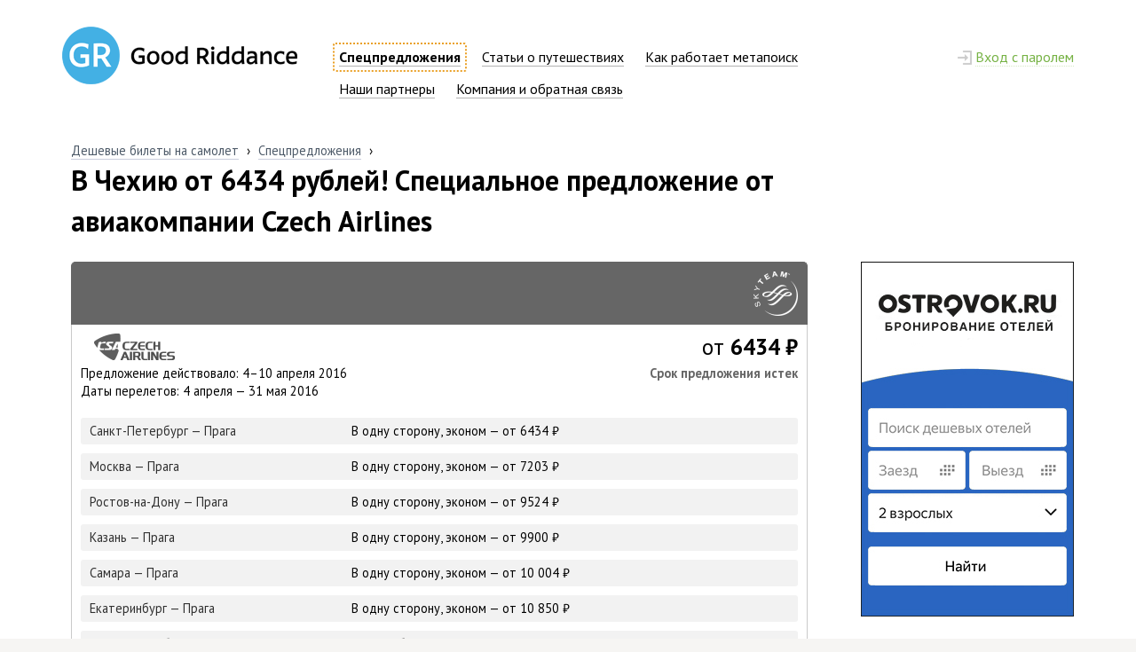

--- FILE ---
content_type: text/html; charset=UTF-8
request_url: https://www.goodriddance.ru/offers/1183-czech-airlines-v-chehiyu/
body_size: 6499
content:
<!DOCTYPE html>
<html>
   <head>
      <title>В Чехию от 6434 рублей! Специальное предложение от авиакомпании Czech Airlines</title>
      <meta http-equiv="Content-Type" content="text/html; charset=UTF-8">
            <meta name="viewport" content="width=1000">
      <meta name="format-detection" content="telephone=no">
      <meta name="description" content="Предложение действовало: 4–10 апреля 2016 года, даты перелетов: 4 апреля — 31 мая 2016 года. Направления: Санкт-Петербург — Прага, Москва — Прага, Ростов-на-Дону — Прага, Казань — Прага, Самара — Прага, Екатеринбург — Прага, Санкт-Петербург — Прага, Москва — Прага, Ростов-на-Дону — Прага, Самара — Прага, Казань — Прага, Екатеринбург — Прага, Москва — Карловы Вары.">
      <!-- TradeDoubler site verification 2864767 -->
      <meta property="og:title" content="В Чехию от 6434 рублей! Специальное предложение от авиакомпании Czech Airlines">
      <meta property="og:image" content="https://www.goodriddance.ru/img/share-picture.jpg">
      <meta property="og:url" content="https://www.goodriddance.ru/offers/1183-czech-airlines-v-chehiyu/">
      <meta property="og:description" content="Предложение действовало: 4–10 апреля 2016 года, даты перелетов: 4 апреля — 31 мая 2016 года. Направления: Санкт-Петербург — Прага, Москва — Прага, Ростов-на-Дону — Прага, Казань — Прага, Самара — Прага, Екатеринбург — Прага, Санкт-Петербург — Прага, Москва — Прага, Ростов-на-Дону — Прага, Самара — Прага, Казань — Прага, Екатеринбург — Прага, Москва — Карловы Вары.">
      <meta property="og:updated_time" content="2017-11-28T12:11:49+03:00">

      <link rel="shortcut icon" href="/favicon.ico?v=5AMjxBkqQQ" type="image/x-icon">
      <link rel="canonical" href="https://www.goodriddance.ru/offers/1183-czech-airlines-v-chehiyu/">                  
      <script type="application/ld+json">
         {
         "@context" : "https://schema.org",
         "@type" : "Organization",
         "name" : "Good Riddance",
         "url" : "https://www.goodriddance.ru",
         "logo": "https://www.goodriddance.ru/img/gr-logo-share.png",
         "sameAs" : [
         "https://vk.com/goodriddance_ru",
         "https://www.facebook.com/goodriddance.ru",
         "https://plus.google.com/+GoodriddanceRu",
         "https://twitter.com/griddance_ru"
         ]
         }
      </script>

      <script type="application/ld+json">
         {
         "@context" : "http://schema.org",
         "@type" : "WebSite",
         "name" : "Good Riddance",
         "url" : "https://www.goodriddance.ru"
         }
      </script>

      <link href='//fonts.googleapis.com/css?family=PT+Sans:400,700,400italic&subset=latin-ext,cyrillic-ext' rel='stylesheet' type='text/css'>
      <link href="/css/main.min.css?7072016230" rel="stylesheet" type="text/css" media="all"> 
      <link href="/css/search-panel-complete.min.css?7072016230" rel="stylesheet" type="text/css" media="all"><link href="/css/places.min.css?7072016230" rel="stylesheet" type="text/css" media="all"><link href="/css/social-likes-birman.css?7072016230" rel="stylesheet" type="text/css" media="all">      <script type="text/javascript" src="/js/locale.js?7072016230" charset="utf-8"></script>
      <script type="text/javascript" src="/js/jquery.js?7072016230" charset="utf-8"></script>
      <script>
var socialLikesButtons = {
  twitter: {
    counterUrl: 'https://opensharecount.com/count.json?url={url}&callback=?',
    convertNumber: function(data) {
      return data.count;
    }
  }
};
</script><script type="text/javascript" src="/js/social-likes.min.js?7072016230" charset="utf-8"></script>      <script type="text/javascript" src="/js/display.min.js?7072016230" charset="utf-8"></script>
      <script type="text/javascript" src="/js/search-panel-complete.min.js?7072016230" charset="utf-8"></script><script type="text/javascript" src="/js/offers.min.js?7072016230" charset="utf-8"></script>      <script>
  (function(i,s,o,g,r,a,m){i['GoogleAnalyticsObject']=r;i[r]=i[r]||function(){
  (i[r].q=i[r].q||[]).push(arguments)},i[r].l=1*new Date();a=s.createElement(o),
  m=s.getElementsByTagName(o)[0];a.async=1;a.src=g;m.parentNode.insertBefore(a,m)
  })(window,document,'script','//www.google-analytics.com/analytics.js','ga');
  
  ga('create', 'UA-53040713-1', 'auto');
  
  ga('send', 'pageview');

</script>
   </head>
   <body>
            <div id="login-form" class="login-bubble"><div class="head">
   <h3 style="display: inline-block;">Не узнаю вас в гриме</h3>
   <div class="close"></div></div>
<form action="/login/do.php" method="post">
   <input name="from_url" type="hidden" value="/offers/1183-czech-airlines-v-chehiyu/">
   <div class="info-table">
      <div class="row">
         <div class="cell">Эл. почта</div>
         <div class="cell">
            <input id="login-user" name="user" type="text" value="" class="textedit" spellcheck="false" autocomplete="off" autocapitalize="off" autocorrect="off">
         </div>
      </div>
      <div class="row">
         <div class="cell">Пароль</div>
         <div class="cell">
            <input id="login-pass" name="passwd" type="password" value="" class="textedit" style="margin-bottom: 3px;" spellcheck="false" autocomplete="off" autocapitalize="off" autocorrect="off">
            <input type="checkbox" name="dontremember" id="login-save" class="css-checkbox" value="yes"><label for="login-save" class="css-check-label">чужой компьютер</label>
         </div>
      </div>
      <div class="row">
         <div class="cell"></div>
         <div class="cell">
            <div class="login-button">Войти</div>
         </div>
      </div>
   </div>
</form>
<div class="line">
   <div class="text">Только зарегистрированные пользователи могут получать интересные новости и&nbsp;спецпредложения от&nbsp;авиакомпаний, управлять подпиской и&nbsp;оставлять комментарии в&nbsp;блоге. Так исторически сложилось. Вы&nbsp;не&nbsp;волнуйтесь, у&nbsp;нас очень быстрая и&nbsp;даже немного приятная регистрация.</div>
</div>
<div class="line">
   <a href="/reg/" class="reg-button">Регистрация</a><div style="display: inline-block; position: relative; margin-left: -9px;">или <a href="/restore/" class="blue-dark"><span>восстановление пароля</span></a>.</div>
</div>
</div>      <div class="container">
         <div class="main-block">
                           <div class="header">
                  <div class="row">
                     <div class="logo"><a href="/"><img src="/img/gr-logo.png?21022015252" width="265" height="65" alt="(GR) Good Riddance"></a></div>
                     <div class="menu-cont"><div class="main-menu"><div class="item sel"><a href="/offers/" class="black"><span>Спецпредложения</span></a></div><div class="item"><a href="/blog/" class="black"><span>Статьи о путешествиях</span></a></div><div class="item"><a href="/how/" class="black"><span>Как работает метапоиск</span></a></div><div class="item"><a href="/partners/" class="black"><span>Наши партнеры</span></a></div><div class="item"><a href="/company/" class="black"><span>Компания и обратная связь</span></a></div></div></div>
                     <div class="lcont"><div class="main-menu"><div class="item right"><span id="show-login" class="green-dott-plus"><span class="lock-ico"></span>&nbsp;<span class="line">Вход с паролем</span></span></div></div></div>
                  </div>
               </div>
                        <div class="text-block" style="max-width: 800px;">
   <div class="breadcrumbs clear">
      <div class="item" itemscope="itemscope" itemtype="http://data-vocabulary.org/Breadcrumb">
         <a itemprop="url" href="/" class="grey-dark"><span itemprop="title">Дешевые билеты на&nbsp;самолет</span></a>
      </div>
      <div class="sep">›</div>
      <div class="item" itemscope="itemscope" itemtype="http://data-vocabulary.org/Breadcrumb">
         <a itemprop="url" href="/offers/" class="grey-dark"><span itemprop="title">Спецпредложения</span></a>
      </div>
      <div class="sep">›</div>
   </div>
   <h1>В Чехию от 6434 рублей! Специальное предложение от авиакомпании Czech Airlines</h1><br>
</div>
<div class="info-table">
   <div class="row">
      <div class="cell" style="padding-left: 10px;">
         <script type="application/ld+json">
            {
            "@context": "http://schema.org/",
            "@type": "Product",
            "name": "В Чехию от 6434 рублей! Специальное предложение от авиакомпании Czech Airlines",
            "image": "https://www.goodriddance.ru/images/airlines/120x30/OK.png",
            "brand": {
            "@type": "Thing",
            "name": "Czech Airlines"
            },
            "offers": {
            "@type": "AggregateOffer",
            "lowPrice": "6434",
            "priceCurrency": "RUB"
            }
            }
         </script>
<div class="offer off margin"><div class="offer-head" style="background: #b70a15; border-color: #b70a15;"><div class="head-cell"></div><div class="head-cell alias"><img src="/img/skyteam-white.png" width="50" height="50" alt="SkyTeam" /></div></div><div class="offer-body"><div class="placetable"><div class="row"><div class="cell"><img src="/images/airlines/120x30/OK.png" width="120" height="30" alt="Czech Airlines" /></div><div class="cell price-cell">от&nbsp;<b>6434&nbsp;&#8381;</b></div></div><div class="row dates-row"><div class="cell">Предложение действовало: 4&ndash;10&nbsp;апреля 2016<br>Даты перелетов: 4&nbsp;апреля&nbsp;&mdash; 31&nbsp;мая 2016</div><div class="cell" style="color: #b70a15;"><b>Срок предложения истек</b></div></div></div><div class="routes"><div class="route" data-origin="LED" data-destination="PRG" data-begin="04.04.2016" data-end="31.05.2016" data-class="0"><div class="name"><a href="/cities/led-prg/" style="color: #b70a15;">Санкт-Петербург&nbsp;&mdash; Прага</a></div><div class="detail">В&nbsp;одну сторону, эконом&nbsp;&mdash; от&nbsp;6434&nbsp;&#8381;</div><div class="fields"><input class="first-date" style="width: 100%;" type="text" value="" placeholder="Туда" data-value="" spellcheck="false" autocomplete="off" autocapitalize="off" autocorrect="off"></div><div class="date-button" style="background: #b70a15; color: #ffffff;">Выбрать дату</div><div class="find-button">Найти билеты</div></div><div class="route" data-origin="MOW" data-destination="PRG" data-begin="04.04.2016" data-end="31.05.2016" data-class="0"><div class="name"><a href="/cities/mow-prg/" style="color: #b70a15;">Москва&nbsp;&mdash; Прага</a></div><div class="detail">В&nbsp;одну сторону, эконом&nbsp;&mdash; от&nbsp;7203&nbsp;&#8381;</div><div class="fields"><input class="first-date" style="width: 100%;" type="text" value="" placeholder="Туда" data-value="" spellcheck="false" autocomplete="off" autocapitalize="off" autocorrect="off"></div><div class="date-button" style="background: #b70a15; color: #ffffff;">Выбрать дату</div><div class="find-button">Найти билеты</div></div><div class="route" data-origin="ROV" data-destination="PRG" data-begin="04.04.2016" data-end="31.05.2016" data-class="0"><div class="name"><a href="/cities/rov-prg/" style="color: #b70a15;">Ростов-на-Дону&nbsp;&mdash; Прага</a></div><div class="detail">В&nbsp;одну сторону, эконом&nbsp;&mdash; от&nbsp;9524&nbsp;&#8381;</div><div class="fields"><input class="first-date" style="width: 100%;" type="text" value="" placeholder="Туда" data-value="" spellcheck="false" autocomplete="off" autocapitalize="off" autocorrect="off"></div><div class="date-button" style="background: #b70a15; color: #ffffff;">Выбрать дату</div><div class="find-button">Найти билеты</div></div><div class="route" data-origin="KZN" data-destination="PRG" data-begin="04.04.2016" data-end="31.05.2016" data-class="0"><div class="name"><a href="/cities/kzn-prg/" style="color: #b70a15;">Казань&nbsp;&mdash; Прага</a></div><div class="detail">В&nbsp;одну сторону, эконом&nbsp;&mdash; от&nbsp;9900&nbsp;&#8381;</div><div class="fields"><input class="first-date" style="width: 100%;" type="text" value="" placeholder="Туда" data-value="" spellcheck="false" autocomplete="off" autocapitalize="off" autocorrect="off"></div><div class="date-button" style="background: #b70a15; color: #ffffff;">Выбрать дату</div><div class="find-button">Найти билеты</div></div><div class="route" data-origin="KUF" data-destination="PRG" data-begin="04.04.2016" data-end="31.05.2016" data-class="0"><div class="name"><a href="/cities/kuf-prg/" style="color: #b70a15;">Самара&nbsp;&mdash; Прага</a></div><div class="detail">В&nbsp;одну сторону, эконом&nbsp;&mdash; от&nbsp;10&nbsp;004&nbsp;&#8381;</div><div class="fields"><input class="first-date" style="width: 100%;" type="text" value="" placeholder="Туда" data-value="" spellcheck="false" autocomplete="off" autocapitalize="off" autocorrect="off"></div><div class="date-button" style="background: #b70a15; color: #ffffff;">Выбрать дату</div><div class="find-button">Найти билеты</div></div><div class="route" data-origin="SVX" data-destination="PRG" data-begin="04.04.2016" data-end="31.05.2016" data-class="0"><div class="name"><a href="/cities/svx-prg/" style="color: #b70a15;">Екатеринбург&nbsp;&mdash; Прага</a></div><div class="detail">В&nbsp;одну сторону, эконом&nbsp;&mdash; от&nbsp;10&nbsp;850&nbsp;&#8381;</div><div class="fields"><input class="first-date" style="width: 100%;" type="text" value="" placeholder="Туда" data-value="" spellcheck="false" autocomplete="off" autocapitalize="off" autocorrect="off"></div><div class="date-button" style="background: #b70a15; color: #ffffff;">Выбрать дату</div><div class="find-button">Найти билеты</div></div><div class="route" data-origin="LED" data-destination="PRG" data-begin="04.04.2016" data-end="31.05.2016" data-class="0"><div class="name"><a href="/cities/led-prg/" style="color: #b70a15;">Санкт-Петербург&nbsp;&mdash; Прага</a></div><div class="detail">Туда и&nbsp;обратно, эконом&nbsp;&mdash; от&nbsp;13&nbsp;248&nbsp;&#8381;</div><div class="fields"><input class="first-date" style="width: 50%;" type="text" value="" placeholder="Туда" data-value="" spellcheck="false" autocomplete="off" autocapitalize="off" autocorrect="off"><input class="second-date" style="width: 50%;" type="text" value="" placeholder="Обратно" data-value="" spellcheck="false" autocomplete="off" autocapitalize="off" autocorrect="off"></div><div class="date-button" style="background: #b70a15; color: #ffffff;">Выбрать даты</div><div class="find-button">Найти билеты</div></div><div class="route" data-origin="MOW" data-destination="PRG" data-begin="04.04.2016" data-end="31.05.2016" data-class="0"><div class="name"><a href="/cities/mow-prg/" style="color: #b70a15;">Москва&nbsp;&mdash; Прага</a></div><div class="detail">Туда и&nbsp;обратно, эконом&nbsp;&mdash; от&nbsp;15&nbsp;839&nbsp;&#8381;</div><div class="fields"><input class="first-date" style="width: 50%;" type="text" value="" placeholder="Туда" data-value="" spellcheck="false" autocomplete="off" autocapitalize="off" autocorrect="off"><input class="second-date" style="width: 50%;" type="text" value="" placeholder="Обратно" data-value="" spellcheck="false" autocomplete="off" autocapitalize="off" autocorrect="off"></div><div class="date-button" style="background: #b70a15; color: #ffffff;">Выбрать даты</div><div class="find-button">Найти билеты</div></div><div class="route" data-origin="ROV" data-destination="PRG" data-begin="04.04.2016" data-end="31.05.2016" data-class="0"><div class="name"><a href="/cities/rov-prg/" style="color: #b70a15;">Ростов-на-Дону&nbsp;&mdash; Прага</a></div><div class="detail">Туда и&nbsp;обратно, эконом&nbsp;&mdash; от&nbsp;20&nbsp;179&nbsp;&#8381;</div><div class="fields"><input class="first-date" style="width: 50%;" type="text" value="" placeholder="Туда" data-value="" spellcheck="false" autocomplete="off" autocapitalize="off" autocorrect="off"><input class="second-date" style="width: 50%;" type="text" value="" placeholder="Обратно" data-value="" spellcheck="false" autocomplete="off" autocapitalize="off" autocorrect="off"></div><div class="date-button" style="background: #b70a15; color: #ffffff;">Выбрать даты</div><div class="find-button">Найти билеты</div></div><div class="route" data-origin="KUF" data-destination="PRG" data-begin="04.04.2016" data-end="31.05.2016" data-class="0"><div class="name"><a href="/cities/kuf-prg/" style="color: #b70a15;">Самара&nbsp;&mdash; Прага</a></div><div class="detail">Туда и&nbsp;обратно, эконом&nbsp;&mdash; от&nbsp;21&nbsp;174&nbsp;&#8381;</div><div class="fields"><input class="first-date" style="width: 50%;" type="text" value="" placeholder="Туда" data-value="" spellcheck="false" autocomplete="off" autocapitalize="off" autocorrect="off"><input class="second-date" style="width: 50%;" type="text" value="" placeholder="Обратно" data-value="" spellcheck="false" autocomplete="off" autocapitalize="off" autocorrect="off"></div><div class="date-button" style="background: #b70a15; color: #ffffff;">Выбрать даты</div><div class="find-button">Найти билеты</div></div><div class="route" data-origin="KZN" data-destination="PRG" data-begin="04.04.2016" data-end="31.05.2016" data-class="0"><div class="name"><a href="/cities/kzn-prg/" style="color: #b70a15;">Казань&nbsp;&mdash; Прага</a></div><div class="detail">Туда и&nbsp;обратно, эконом&nbsp;&mdash; от&nbsp;21&nbsp;455&nbsp;&#8381;</div><div class="fields"><input class="first-date" style="width: 50%;" type="text" value="" placeholder="Туда" data-value="" spellcheck="false" autocomplete="off" autocapitalize="off" autocorrect="off"><input class="second-date" style="width: 50%;" type="text" value="" placeholder="Обратно" data-value="" spellcheck="false" autocomplete="off" autocapitalize="off" autocorrect="off"></div><div class="date-button" style="background: #b70a15; color: #ffffff;">Выбрать даты</div><div class="find-button">Найти билеты</div></div><div class="route" data-origin="SVX" data-destination="PRG" data-begin="04.04.2016" data-end="31.05.2016" data-class="0"><div class="name"><a href="/cities/svx-prg/" style="color: #b70a15;">Екатеринбург&nbsp;&mdash; Прага</a></div><div class="detail">Туда и&nbsp;обратно, эконом&nbsp;&mdash; от&nbsp;23&nbsp;535&nbsp;&#8381;</div><div class="fields"><input class="first-date" style="width: 50%;" type="text" value="" placeholder="Туда" data-value="" spellcheck="false" autocomplete="off" autocapitalize="off" autocorrect="off"><input class="second-date" style="width: 50%;" type="text" value="" placeholder="Обратно" data-value="" spellcheck="false" autocomplete="off" autocapitalize="off" autocorrect="off"></div><div class="date-button" style="background: #b70a15; color: #ffffff;">Выбрать даты</div><div class="find-button">Найти билеты</div></div><div class="route" data-origin="MOW" data-destination="KLV" data-begin="04.04.2016" data-end="31.05.2016" data-class="0"><div class="name"><a href="/cities/mow-klv/" style="color: #b70a15;">Москва&nbsp;&mdash; Карловы Вары</a></div><div class="detail">Туда и&nbsp;обратно, эконом&nbsp;&mdash; от&nbsp;27&nbsp;608&nbsp;&#8381;</div><div class="fields"><input class="first-date" style="width: 50%;" type="text" value="" placeholder="Туда" data-value="" spellcheck="false" autocomplete="off" autocapitalize="off" autocorrect="off"><input class="second-date" style="width: 50%;" type="text" value="" placeholder="Обратно" data-value="" spellcheck="false" autocomplete="off" autocapitalize="off" autocorrect="off"></div><div class="date-button" style="background: #b70a15; color: #ffffff;">Выбрать даты</div><div class="find-button">Найти билеты</div></div></div><div class="countries">Страны: <a href="/countries/ru/" style="color: #b70a15;">Россия</a>, <a href="/countries/cz/" style="color: #b70a15;">Чехия</a>.</div><div class="legal"><noindex>Цены на&nbsp;авиабилеты указаны с&nbsp;учетом топливных, аэропортовых и&nbsp;государственных сборов. Количество авиабилетов на&nbsp;каждом рейсе по&nbsp;данному тарифу ограничено. Курс расчета и&nbsp;цена в&nbsp;рублях могут меняться без предварительного уведомления.</noindex></div></div></div>         <div class="social-likes" data-url="https://www.goodriddance.ru/offers/1183-czech-airlines-v-chehiyu/" data-counters="yes"><div class="vkontakte" onClick="ga('send', 'event', 'Кнопки соцсетей', 'Вконтакте');">Рассказать</div><div class="facebook" onClick="ga('send', 'event', 'Кнопки соцсетей', 'Фейсбук');">Поделиться</div><div class="twitter" onClick="ga('send', 'event', 'Кнопки соцсетей', 'Твиттер');">Твитнуть</div><div class="plusone" onClick="ga('send', 'event', 'Кнопки соцсетей', 'Гугл-плюс');">Плюсануть</div></div>
      </div>
      <div class="cell" style="width: 60px;"></div>
      <div class="cell" style="width: 240px;"><script>ga('send', 'event', 'Реклама', 'Показ баннера', 'Островок 240x400');</script><a href="/banner.php?id=5" rel="nofollow" target="blank_" onClick="ga('send', 'event', 'Реклама', 'Переход по баннеру', 'Островок 240x400');"><img src="/images/banners/ostrovok_240.jpg?21022015252"></a></div>
   </div>
</div>
</div></div><div class="footer">
   <div class="block">
      <div class="another-table" style="color: black;padding: 0 0 0 10px;">
                     <div class="row" style="margin-bottom:50px;">
               <div class="cell" style="width: 30%;"><b style="font-size: 110%;">Страны</b><br><div class="footer-menu" style="margin-top: 12px; max-height: 9em;"><div class="item"><a href="/countries/ru/" class="grey-dark"><span>Россия</span></a></div><div class="item"><a href="/countries/th/" class="grey-dark"><span>Таиланд</span></a></div><div class="item"><a href="/countries/es/" class="grey-dark"><span>Испания</span></a></div><div class="item"><a href="/countries/fr/" class="grey-dark"><span>Франция</span></a></div><div class="item"><a href="/countries/eg/" class="grey-dark"><span>Египет</span></a></div><div class="item"><a href="/countries/il/" class="grey-dark"><span>Израиль</span></a></div><div class="item"><a href="/countries/cz/" class="grey-dark"><span>Чехия</span></a></div><div class="item"><a href="/countries/it/" class="grey-dark"><span>Италия</span></a></div><div class="item"><a href="/countries/us/" class="grey-dark"><span>США</span></a></div><div class="item"><a href="/countries/fi/" class="grey-dark"><span>Финляндия</span></a></div><div class="item"><a href="/countries/am/" class="grey-dark"><span>Армения</span></a></div><div class="item"><a href="/countries/tr/" class="grey-dark"><span>Турция</span></a></div><div class="item"><a href="/countries/de/" class="grey-dark"><span>Германия</span></a></div><div class="item"><a href="/countries/at/" class="grey-dark"><span>Австрия</span></a></div><div class="item"><a href="/countries/gb/" class="grey-dark"><span>Великобритания</span></a></div><div class="item"><a href="/countries/nl/" class="grey-dark"><span>Нидерланды</span></a></div><div class="item"><a href="/countries/kz/" class="grey-dark"><span>Казахстан</span></a></div><div class="item"><a href="/countries/cn/" class="grey-dark"><span>Китай</span></a></div><div class="item"><a href="/countries/uz/" class="grey-dark"><span>Узбекистан</span></a></div><div class="item"><a href="/countries/by/" class="grey-dark"><span>Беларусь</span></a></div><div class="item"><a href="/countries/in/" class="grey-dark"><span>Индия</span></a></div><div class="item"><a href="/countries/me/" class="grey-dark"><span>Черногория</span></a></div></div><div style="margin-top: 12px;"><a href="/countries/" class="blue-dark"><span>Все страны</span></a></div></div><div class="cell" style="width: 3%;"></div><div class="cell" style="width: 30%;"><b style="font-size: 110%;">Города</b><br><div class="footer-menu" style="margin-top: 12px; max-height: 9em;"><div class="item"><a href="/cities/to-mow/" class="grey-dark"><span>Москва</span></a></div><div class="item"><a href="/cities/to-bkk/" class="grey-dark"><span>Бангкок</span></a></div><div class="item"><a href="/cities/to-ayt/" class="grey-dark"><span>Анталья</span></a></div><div class="item"><a href="/cities/to-par/" class="grey-dark"><span>Париж</span></a></div><div class="item"><a href="/cities/to-msq/" class="grey-dark"><span>Минск</span></a></div><div class="item"><a href="/cities/to-tlv/" class="grey-dark"><span>Тель-Авив</span></a></div><div class="item"><a href="/cities/to-prg/" class="grey-dark"><span>Прага</span></a></div><div class="item"><a href="/cities/to-rom/" class="grey-dark"><span>Рим</span></a></div><div class="item"><a href="/cities/to-nyc/" class="grey-dark"><span>Нью-Йорк</span></a></div><div class="item"><a href="/cities/to-hel/" class="grey-dark"><span>Хельсинки</span></a></div><div class="item"><a href="/cities/to-evn/" class="grey-dark"><span>Ереван</span></a></div><div class="item"><a href="/cities/to-ist/" class="grey-dark"><span>Стамбул</span></a></div><div class="item"><a href="/cities/to-ber/" class="grey-dark"><span>Берлин</span></a></div><div class="item"><a href="/cities/to-vie/" class="grey-dark"><span>Вена</span></a></div><div class="item"><a href="/cities/to-lon/" class="grey-dark"><span>Лондон</span></a></div><div class="item"><a href="/cities/to-ams/" class="grey-dark"><span>Амстердам</span></a></div><div class="item"><a href="/cities/to-ala/" class="grey-dark"><span>Алматы</span></a></div><div class="item"><a href="/cities/to-bjs/" class="grey-dark"><span>Пекин</span></a></div><div class="item"><a href="/cities/to-tas/" class="grey-dark"><span>Ташкент</span></a></div><div class="item"><a href="/cities/to-msq/" class="grey-dark"><span>Минск</span></a></div><div class="item"><a href="/cities/to-goi/" class="grey-dark"><span>Гоа</span></a></div><div class="item"><a href="/cities/to-tiv/" class="grey-dark"><span>Тиват</span></a></div><div class="item"><a href="/cities/to-rix/" class="grey-dark"><span>Рига</span></a></div><div class="item"><a href="/cities/to-tbs/" class="grey-dark"><span>Тбилиси</span></a></div><div class="item"><a href="/cities/to-hkg/" class="grey-dark"><span>Гонконг</span></a></div><div class="item"><a href="/cities/to-dxb/" class="grey-dark"><span>Дубай</span></a></div><div class="item"><a href="/cities/to-sgn/" class="grey-dark"><span>Хошимин</span></a></div></div><div style="margin-top: 12px;"><a href="/cities/" class="blue-dark"><span>Все города</span></a></div></div><div class="cell" style="width: 3%;"></div><div class="cell" style="width: 30%;"><b style="font-size: 110%;">Авиакомпании</b><br><div class="footer-menu" style="margin-top: 12px; max-height: 9em;"><div class="item"><a href="/airlines/su/" class="grey-dark"><span>Аэрофлот</span></a></div><div class="item"><a href="/airlines/u6/" class="grey-dark"><span>Уральские авиалинии</span></a></div><div class="item"><a href="/airlines/ut/" class="grey-dark"><span>ЮТэйр</span></a></div><div class="item"><a href="/airlines/lh/" class="grey-dark"><span>Lufthansa</span></a></div><div class="item"><a href="/airlines/s7/" class="grey-dark"><span>S7 Airlines</span></a></div><div class="item"><a href="/airlines/fv/" class="grey-dark"><span>Россия</span></a></div><div class="item"><a href="/airlines/r2/" class="grey-dark"><span>Orenair</span></a></div><div class="item"><a href="/airlines/ey/" class="grey-dark"><span>Etihad Airways</span></a></div><div class="item"><a href="/airlines/kl/" class="grey-dark"><span>KLM</span></a></div><div class="item"><a href="/airlines/qr/" class="grey-dark"><span>Qatar Airways</span></a></div><div class="item"><a href="/airlines/af/" class="grey-dark"><span>Air France</span></a></div><div class="item"><a href="/airlines/ab/" class="grey-dark"><span>Air Berlin</span></a></div><div class="item"><a href="/airlines/az/" class="grey-dark"><span>Alitalia</span></a></div><div class="item"><a href="/airlines/ek/" class="grey-dark"><span>Emirates</span></a></div><div class="item"><a href="/airlines/lx/" class="grey-dark"><span>Swiss</span></a></div><div class="item"><a href="/airlines/yc/" class="grey-dark"><span>Ямал</span></a></div><div class="item"><a href="/airlines/ay/" class="grey-dark"><span>Finnair</span></a></div><div class="item"><a href="/airlines/bt/" class="grey-dark"><span>AirBaltic</span></a></div><div class="item"><a href="/airlines/ib/" class="grey-dark"><span>Iberia</span></a></div><div class="item"><a href="/airlines/cx/" class="grey-dark"><span>Cathay Pacific</span></a></div><div class="item"><a href="/airlines/dl/" class="grey-dark"><span>Delta Air Lines</span></a></div><div class="item"><a href="/airlines/ba/" class="grey-dark"><span>British Airways</span></a></div></div><div style="margin-top: 12px;"><a href="/airlines/" class="blue-dark"><span>Все авиакомпании</span></a></div></div>            </div>
            <!--<div class="row" style="margin-bottom:50px; margin-top: 30px;">
               <div class="cell"><b style="font-size: 110%;">Популярные направления</b><br><div class="footer-menu" style="margin-top: 12px; max-height: 3.2em;"><div class="item"><a href="/cities/waw-zrh/" class="grey-dark"><span>Варшава &rarr; Цюрих</span></a></div><div class="item"><a href="/cities/goj-pez/" class="grey-dark"><span>Нижний Новгород &rarr; Пенза</span></a></div><div class="item"><a href="/cities/rdu-sha/" class="grey-dark"><span>Роли &rarr; Шанхай</span></a></div><div class="item"><a href="/cities/tyo-toy/" class="grey-dark"><span>Токио &rarr; Тояма</span></a></div><div class="item"><a href="/cities/hel-wro/" class="grey-dark"><span>Хельсинки &rarr; Вроцлав</span></a></div><div class="item"><a href="/cities/was-pty/" class="grey-dark"><span>Вашингтон &rarr; Панама</span></a></div><div class="item"><a href="/cities/atl-lax/" class="grey-dark"><span>Атланта &rarr; Лос-Анджелес</span></a></div><div class="item"><a href="/cities/bax-kzn/" class="grey-dark"><span>Барнаул &rarr; Казань</span></a></div><div class="item"><a href="/cities/rix-tia/" class="grey-dark"><span>Рига &rarr; Тирана</span></a></div><div class="item"><a href="/cities/nyc-wro/" class="grey-dark"><span>Нью-Йорк &rarr; Вроцлав</span></a></div><div class="item"><a href="/cities/ber-dus/" class="grey-dark"><span>Берлин &rarr; Дюссельдорф</span></a></div><div class="item"><a href="/cities/mow-ppk/" class="grey-dark"><span>Москва &rarr; Петропавловск</span></a></div><div class="item"><a href="/cities/mrv-drs/" class="grey-dark"><span>Минеральные Воды &rarr; Дрезден</span></a></div><div class="item"><a href="/cities/yow-cai/" class="grey-dark"><span>Оттава &rarr; Каир</span></a></div><div class="item"><a href="/cities/hkg-she/" class="grey-dark"><span>Гонконг &rarr; Шэньян</span></a></div><div class="item"><a href="/cities/bts-bkk/" class="grey-dark"><span>Братислава &rarr; Бангкок</span></a></div></div></div>
            </div>-->
                  <div class="row">
            <div class="cell" style="width: 33%;">&copy; Good Riddance<span style="font-size: 80%;">, 2014&ndash;2026</span></div>
            <div class="cell" style="width: 42%;"><div class="footer-menu"><div class="item"><a href="/terms/" class="blue-dark"><span>Условия использования</span></a></div><div class="item"><a href="/privacy/" class="blue-dark"><span>Политика конфиденциальности</span></a></div></div></div>
            <div class="cell" style="width: 25%;">
                                 <div class="social-block">
                     <noindex>
                        <a rel="nofollow" class="vk-ico" href="https://vk.com/goodriddance_ru" title="Наша страница во Вконтакте"></a>
                        <a rel="nofollow" class="fb-ico" href="https://www.facebook.com/goodriddance.ru" title="Наша страница в Фейсбуке"></a>
                        <a rel="nofollow" class="gp-ico" href="https://www.google.com/+GoodriddanceRu" title="Наша страница в Гугл-плюс"></a>
                        <a rel="nofollow" class="twitter-ico" href="https://twitter.com/griddance_ru" title="Наш аккаунт в Твиттере"></a>
                     </noindex>
                  </div>
                           </div>
         </div>
      </div>
   </div>
</div>
<!-- Yandex.Metrika counter --> <script type="text/javascript" > (function(m,e,t,r,i,k,a){m[i]=m[i]||function(){(m[i].a=m[i].a||[]).push(arguments)}; m[i].l=1*new Date();k=e.createElement(t),a=e.getElementsByTagName(t)[0],k.async=1,k.src=r,a.parentNode.insertBefore(k,a)}) (window, document, "script", "https://mc.yandex.ru/metrika/tag.js", "ym"); ym(28564906, "init", { clickmap:true, trackLinks:true, accurateTrackBounce:true, webvisor:true }); </script> <noscript><div><img src="https://mc.yandex.ru/watch/28564906" style="position:absolute; left:-9999px;" alt="" /></div></noscript> <!-- /Yandex.Metrika counter --></body>
</html>
<!-- 0.0597 сек. -->